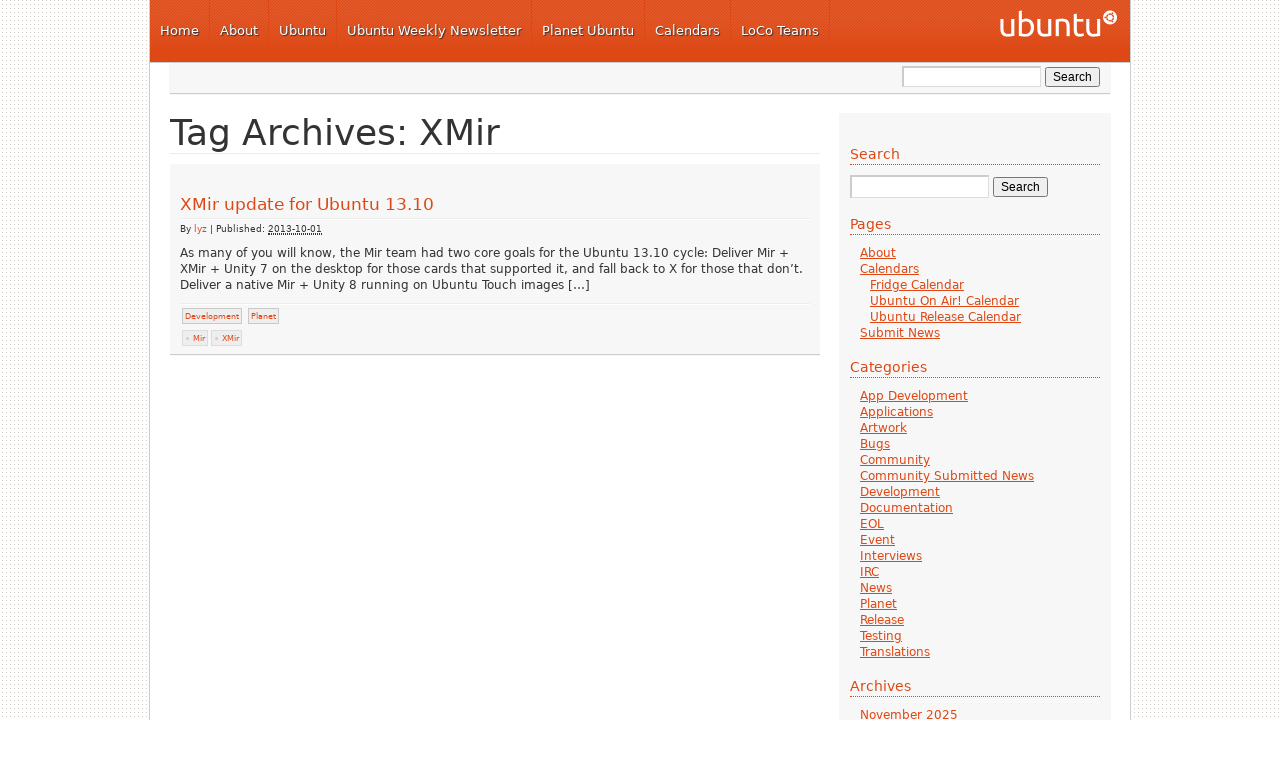

--- FILE ---
content_type: text/html; charset=UTF-8
request_url: https://www.ubuntu-news.org/tag/xmir/
body_size: 6237
content:
<!DOCTYPE html PUBLIC "-//W3C//DTD XHTML 1.0 Transitional//EN" "http://www.w3.org/TR/xhtml1/DTD/xhtml1-transitional.dtd">
<html xmlns="http://www.w3.org/1999/xhtml" lang="en-US">
<head profile="http://gmpg.org/xfn/11">
<meta http-equiv="Content-Type" content="text/html; charset=UTF-8" />
<title>Ubuntu Fridge | Tag Archives: XMir</title>
<meta name="robots" content="noindex,follow" />
<link rel="pingback" href="https://www.ubuntu-news.org/xmlrpc.php" />
<meta name='robots' content='max-image-preview:large' />
<link rel='dns-prefetch' href='//s.w.org' />
<link rel="alternate" type="application/rss+xml" title="Ubuntu Fridge &raquo; Feed" href="https://www.ubuntu-news.org/feed/" />
<link rel="alternate" type="application/rss+xml" title="Ubuntu Fridge &raquo; Comments Feed" href="https://www.ubuntu-news.org/comments/feed/" />
<link rel="alternate" type="application/rss+xml" title="Ubuntu Fridge &raquo; XMir Tag Feed" href="https://www.ubuntu-news.org/tag/xmir/feed/" />
		<script type="text/javascript">
			window._wpemojiSettings = {"baseUrl":"https:\/\/s.w.org\/images\/core\/emoji\/13.1.0\/72x72\/","ext":".png","svgUrl":"https:\/\/s.w.org\/images\/core\/emoji\/13.1.0\/svg\/","svgExt":".svg","source":{"concatemoji":"https:\/\/www.ubuntu-news.org\/wp-includes\/js\/wp-emoji-release.min.js?ver=5.8.3"}};
			!function(e,a,t){var n,r,o,i=a.createElement("canvas"),p=i.getContext&&i.getContext("2d");function s(e,t){var a=String.fromCharCode;p.clearRect(0,0,i.width,i.height),p.fillText(a.apply(this,e),0,0);e=i.toDataURL();return p.clearRect(0,0,i.width,i.height),p.fillText(a.apply(this,t),0,0),e===i.toDataURL()}function c(e){var t=a.createElement("script");t.src=e,t.defer=t.type="text/javascript",a.getElementsByTagName("head")[0].appendChild(t)}for(o=Array("flag","emoji"),t.supports={everything:!0,everythingExceptFlag:!0},r=0;r<o.length;r++)t.supports[o[r]]=function(e){if(!p||!p.fillText)return!1;switch(p.textBaseline="top",p.font="600 32px Arial",e){case"flag":return s([127987,65039,8205,9895,65039],[127987,65039,8203,9895,65039])?!1:!s([55356,56826,55356,56819],[55356,56826,8203,55356,56819])&&!s([55356,57332,56128,56423,56128,56418,56128,56421,56128,56430,56128,56423,56128,56447],[55356,57332,8203,56128,56423,8203,56128,56418,8203,56128,56421,8203,56128,56430,8203,56128,56423,8203,56128,56447]);case"emoji":return!s([10084,65039,8205,55357,56613],[10084,65039,8203,55357,56613])}return!1}(o[r]),t.supports.everything=t.supports.everything&&t.supports[o[r]],"flag"!==o[r]&&(t.supports.everythingExceptFlag=t.supports.everythingExceptFlag&&t.supports[o[r]]);t.supports.everythingExceptFlag=t.supports.everythingExceptFlag&&!t.supports.flag,t.DOMReady=!1,t.readyCallback=function(){t.DOMReady=!0},t.supports.everything||(n=function(){t.readyCallback()},a.addEventListener?(a.addEventListener("DOMContentLoaded",n,!1),e.addEventListener("load",n,!1)):(e.attachEvent("onload",n),a.attachEvent("onreadystatechange",function(){"complete"===a.readyState&&t.readyCallback()})),(n=t.source||{}).concatemoji?c(n.concatemoji):n.wpemoji&&n.twemoji&&(c(n.twemoji),c(n.wpemoji)))}(window,document,window._wpemojiSettings);
		</script>
		<style type="text/css">
img.wp-smiley,
img.emoji {
	display: inline !important;
	border: none !important;
	box-shadow: none !important;
	height: 1em !important;
	width: 1em !important;
	margin: 0 .07em !important;
	vertical-align: -0.1em !important;
	background: none !important;
	padding: 0 !important;
}
</style>
	<link rel='stylesheet' id='nivo-slider-css'  href='https://www.ubuntu-news.org/wp-content/themes/light-wordpress-theme/js/slider/nivo-slider.css?ver=2' type='text/css' media='all' />
<link rel='stylesheet' id='openid-css'  href='https://www.ubuntu-news.org/wp-content/plugins/openid/f/openid.css?ver=519' type='text/css' media='all' />
<link rel='stylesheet' id='wp-block-library-css'  href='https://www.ubuntu-news.org/wp-includes/css/dist/block-library/style.min.css?ver=5.8.3' type='text/css' media='all' />
<link rel='stylesheet' id='thematic_style-css'  href='https://www.ubuntu-news.org/wp-content/themes/light-wordpress-theme/style.css?ver=5.8.3' type='text/css' media='all' />
<script type='text/javascript' src='https://www.ubuntu-news.org/wp-includes/js/jquery/jquery.min.js?ver=3.6.0' id='jquery-core-js'></script>
<script type='text/javascript' src='https://www.ubuntu-news.org/wp-includes/js/jquery/jquery-migrate.min.js?ver=3.3.2' id='jquery-migrate-js'></script>
<script type='text/javascript' src='https://www.ubuntu-news.org/wp-content/themes/light-wordpress-theme/js/jquery.corner.js?ver=2.08' id='jquery-corner-js'></script>
<script type='text/javascript' src='https://www.ubuntu-news.org/wp-content/themes/light-wordpress-theme/js/slider/jquery.nivo.slider.pack.js?ver=2' id='nivo-slider-js'></script>
<link rel="https://api.w.org/" href="https://www.ubuntu-news.org/wp-json/" /><link rel="alternate" type="application/json" href="https://www.ubuntu-news.org/wp-json/wp/v2/tags/219" /><link rel="EditURI" type="application/rsd+xml" title="RSD" href="https://www.ubuntu-news.org/xmlrpc.php?rsd" />
<link rel="wlwmanifest" type="application/wlwmanifest+xml" href="https://www.ubuntu-news.org/wp-includes/wlwmanifest.xml" /> 

<link rel="shortcut icon" href="https://www.ubuntu-news.org/wp-content/themes/light-wordpress-theme/images/favicon.ico" type="image/x-icon" />
<meta http-equiv="X-UA-Compatible" content="chrome=1" />
<link rel="icon" href="https://www.ubuntu-news.org/wp-content/uploads/2021/02/6446/favicon.ico" sizes="32x32" />
<link rel="icon" href="https://www.ubuntu-news.org/wp-content/uploads/2021/02/6446/favicon.ico" sizes="192x192" />
<link rel="apple-touch-icon" href="https://www.ubuntu-news.org/wp-content/uploads/2021/02/6446/favicon.ico" />
<meta name="msapplication-TileImage" content="https://www.ubuntu-news.org/wp-content/uploads/2021/02/6446/favicon.ico" />
</head>

<body class="archive tag tag-xmir tag-219 mac chrome ch131">

	<div id="wrapper" class="hfeed">    <div id="top-bar">
            </div>


		<div id="header">

        		<div id="branding">
    
    	<div id="blog-title"><span><a href="https://www.ubuntu-news.org/" title="Ubuntu Fridge" rel="home">Ubuntu Fridge</a></span></div>
    
    	<div id="blog-description"></div>

		</div><!--  #branding -->
    <div id="access">
        <div id="loco-header-menu">
            <ul id="primary-header-menu">
                <li id="nav_menu-4" class="widget-container widget_nav_menu"><div class="menu-top-container"><ul id="menu-top" class="menu"><li id="menu-item-93" class="menu-item menu-item-type-custom menu-item-object-custom menu-item-93"><a href="http://ubuntu-news.org/">Home</a></li>
<li id="menu-item-2789" class="menu-item menu-item-type-custom menu-item-object-custom menu-item-2789"><a href="http://ubuntu-news.org/about/">About</a></li>
<li id="menu-item-86" class="menu-item menu-item-type-custom menu-item-object-custom menu-item-86"><a href="http://www.ubuntu.com">Ubuntu</a></li>
<li id="menu-item-92" class="menu-item menu-item-type-custom menu-item-object-custom menu-item-92"><a href="https://discourse.ubuntu.com/c/uwn/124">Ubuntu Weekly Newsletter</a></li>
<li id="menu-item-91" class="menu-item menu-item-type-custom menu-item-object-custom menu-item-91"><a href="http://planet.ubuntu.com/">Planet Ubuntu</a></li>
<li id="menu-item-89" class="menu-item menu-item-type-custom menu-item-object-custom menu-item-89"><a href="http://ubuntu-news.org/calendars/">Calendars</a></li>
<li id="menu-item-90" class="menu-item menu-item-type-custom menu-item-object-custom menu-item-90"><a href="http://loco.ubuntu.com/">LoCo Teams</a></li>
</ul></div></li>            </ul>
        </div>
    </div>
       		
    	</div><!-- #header-->		        
    	    <div id="secondary-header">
        <div id="secondary-access">
            <div id="loco-search-form">
                
						<form id="searchform" method="get" action="https://www.ubuntu-news.org/">

							<div>
								<input id="s" name="s" type="text" value="" onfocus="if (this.value == '') {this.value = '';}" onblur="if (this.value == '') {this.value = '';}" size="32" tabindex="1" />

								<input id="searchsubmit" name="searchsubmit" type="submit" value="Search" tabindex="2" />
							</div>

						</form>

					            </div>
            <div id="loco-sub-header-menu">
                                <ul id="dynamic-secondary-header-menu">
                                    </ul>
                            </div>
        </div>
    </div>
    	
	<div id="main">

		<div id="container">
		
			<div id="content">

				<h1 class="page-title">Tag Archives: <span>XMir</span></h1>

				<div id="post-6335" class="post-6335 post type-post status-publish format-standard hentry category-ubuntu-dev category-planet tag-mir tag-xmir" > 

				

					<h2 class="entry-title"><a href="https://www.ubuntu-news.org/2013/10/01/xmir-update-for-ubuntu-13-10/" title="Permalink to XMir update for Ubuntu 13.10" rel="bookmark">XMir update for Ubuntu 13.10</a></h2>

					<div class="entry-meta">

	<span class="meta-prep meta-prep-author">By </span><span class="author vcard"><a class="url fn n" href="https://www.ubuntu-news.org/author/lyz/" title="View all posts by lyz">lyz</a></span>

	<span class="meta-sep meta-sep-entry-date"> | </span>

	<span class="meta-prep meta-prep-entry-date">Published: </span><span class="entry-date"><abbr class="published" title="2013-10-01T22:40:30+0000">2013-10-01</abbr></span>

	

</div><!-- .entry-meta -->
     				
					<div class="entry-content">
					
						<p>As many of you will know, the Mir team had two core goals for the Ubuntu 13.10 cycle: Deliver Mir + XMir + Unity 7 on the desktop for those cards that supported it, and fall back to X for those that don&#8217;t. Deliver a native Mir + Unity 8 running on Ubuntu Touch images [&hellip;]</p>

					</div><!-- .entry-content -->
					
					<div class="entry-utility"><div class="cat-links"><ul class="post-categories">
	<li><a href="https://www.ubuntu-news.org/category/ubuntu-dev/" rel="category tag">Development</a></li>
	<li><a href="https://www.ubuntu-news.org/category/planet/" rel="category tag">Planet</a></li></ul></div><div class="tag-links"><ul><li><a href="https://www.ubuntu-news.org/tag/mir/" rel="tag">Mir</a></li><li><a href="https://www.ubuntu-news.org/tag/xmir/" rel="tag">XMir</a></li></ul></div>

					</div><!-- .entry-utility -->
					
				</div><!-- #post -->

			
			<div id="nav-below" class="navigation">
                  
				
				<div class="nav-previous"></div>
					
				<div class="nav-next"></div>

							</div>	
	
	
			</div><!-- #content -->
			
									
		</div><!-- #container -->
	

		<div id="primary" class="aside main-aside">

			<ul class="xoxo">

				<li id="search-2" class="widgetcontainer widget_search"><h3 class="widgettitle"><label for="s">Search</label></h3>

						<form id="searchform" method="get" action="https://www.ubuntu-news.org/">

							<div>
								<input id="s" name="s" type="text" value="" onfocus="if (this.value == '') {this.value = '';}" onblur="if (this.value == '') {this.value = '';}" size="32" tabindex="1" />

								<input id="searchsubmit" name="searchsubmit" type="submit" value="Search" tabindex="2" />
							</div>

						</form>

					</li><li id="pages-2" class="widgetcontainer widget_pages"><h3 class="widgettitle">Pages</h3>

			<ul>
				<li class="page_item page-item-2"><a href="https://www.ubuntu-news.org/about/">About</a></li>
<li class="page_item page-item-47 page_item_has_children"><a href="https://www.ubuntu-news.org/calendars/">Calendars</a>
<ul class='children'>
	<li class="page_item page-item-53"><a href="https://www.ubuntu-news.org/calendars/fridge/">Fridge Calendar</a></li>
	<li class="page_item page-item-5339"><a href="https://www.ubuntu-news.org/calendars/ubuntu-on-air-calendar/">Ubuntu On Air! Calendar</a></li>
	<li class="page_item page-item-4189"><a href="https://www.ubuntu-news.org/calendars/ubuntu-release-calendar/">Ubuntu Release Calendar</a></li>
</ul>
</li>
<li class="page_item page-item-4549"><a href="https://www.ubuntu-news.org/submit-news/">Submit News</a></li>
			</ul>

			</li><li id="categories-2" class="widgetcontainer widget_categories"><h3 class="widgettitle">Categories</h3>

			<ul>
					<li class="cat-item cat-item-134"><a href="https://www.ubuntu-news.org/category/app-development/">App Development</a>
</li>
	<li class="cat-item cat-item-4"><a href="https://www.ubuntu-news.org/category/applications/">Applications</a>
</li>
	<li class="cat-item cat-item-3"><a href="https://www.ubuntu-news.org/category/artwork/">Artwork</a>
</li>
	<li class="cat-item cat-item-11"><a href="https://www.ubuntu-news.org/category/bugs/">Bugs</a>
</li>
	<li class="cat-item cat-item-35"><a href="https://www.ubuntu-news.org/category/community/">Community</a>
</li>
	<li class="cat-item cat-item-33"><a href="https://www.ubuntu-news.org/category/community_submitted_news/">Community Submitted News</a>
</li>
	<li class="cat-item cat-item-5"><a href="https://www.ubuntu-news.org/category/ubuntu-dev/">Development</a>
</li>
	<li class="cat-item cat-item-10"><a href="https://www.ubuntu-news.org/category/documentation/">Documentation</a>
</li>
	<li class="cat-item cat-item-303"><a href="https://www.ubuntu-news.org/category/release/eol/">EOL</a>
</li>
	<li class="cat-item cat-item-151"><a href="https://www.ubuntu-news.org/category/event/">Event</a>
</li>
	<li class="cat-item cat-item-12"><a href="https://www.ubuntu-news.org/category/interviews/">Interviews</a>
</li>
	<li class="cat-item cat-item-19"><a href="https://www.ubuntu-news.org/category/irc/">IRC</a>
</li>
	<li class="cat-item cat-item-1"><a href="https://www.ubuntu-news.org/category/news/">News</a>
</li>
	<li class="cat-item cat-item-142"><a href="https://www.ubuntu-news.org/category/planet/">Planet</a>
</li>
	<li class="cat-item cat-item-18"><a href="https://www.ubuntu-news.org/category/release/">Release</a>
</li>
	<li class="cat-item cat-item-80"><a href="https://www.ubuntu-news.org/category/testing/">Testing</a>
</li>
	<li class="cat-item cat-item-9"><a href="https://www.ubuntu-news.org/category/translations/">Translations</a>
</li>
			</ul>

			</li><li id="archives-2" class="widgetcontainer widget_archive"><h3 class="widgettitle">Archives</h3>

			<ul>
					<li><a href='https://www.ubuntu-news.org/2025/11/'>November 2025</a></li>
	<li><a href='https://www.ubuntu-news.org/2025/10/'>October 2025</a></li>
	<li><a href='https://www.ubuntu-news.org/2025/09/'>September 2025</a></li>
	<li><a href='https://www.ubuntu-news.org/2025/08/'>August 2025</a></li>
	<li><a href='https://www.ubuntu-news.org/2025/07/'>July 2025</a></li>
	<li><a href='https://www.ubuntu-news.org/2025/06/'>June 2025</a></li>
	<li><a href='https://www.ubuntu-news.org/2025/05/'>May 2025</a></li>
	<li><a href='https://www.ubuntu-news.org/2025/04/'>April 2025</a></li>
	<li><a href='https://www.ubuntu-news.org/2025/03/'>March 2025</a></li>
	<li><a href='https://www.ubuntu-news.org/2025/02/'>February 2025</a></li>
	<li><a href='https://www.ubuntu-news.org/2025/01/'>January 2025</a></li>
	<li><a href='https://www.ubuntu-news.org/2024/12/'>December 2024</a></li>
	<li><a href='https://www.ubuntu-news.org/2024/11/'>November 2024</a></li>
	<li><a href='https://www.ubuntu-news.org/2024/10/'>October 2024</a></li>
	<li><a href='https://www.ubuntu-news.org/2024/09/'>September 2024</a></li>
	<li><a href='https://www.ubuntu-news.org/2024/08/'>August 2024</a></li>
	<li><a href='https://www.ubuntu-news.org/2024/07/'>July 2024</a></li>
	<li><a href='https://www.ubuntu-news.org/2024/06/'>June 2024</a></li>
	<li><a href='https://www.ubuntu-news.org/2024/05/'>May 2024</a></li>
	<li><a href='https://www.ubuntu-news.org/2024/04/'>April 2024</a></li>
	<li><a href='https://www.ubuntu-news.org/2024/03/'>March 2024</a></li>
	<li><a href='https://www.ubuntu-news.org/2024/02/'>February 2024</a></li>
	<li><a href='https://www.ubuntu-news.org/2024/01/'>January 2024</a></li>
	<li><a href='https://www.ubuntu-news.org/2023/12/'>December 2023</a></li>
	<li><a href='https://www.ubuntu-news.org/2023/11/'>November 2023</a></li>
	<li><a href='https://www.ubuntu-news.org/2023/10/'>October 2023</a></li>
	<li><a href='https://www.ubuntu-news.org/2023/09/'>September 2023</a></li>
	<li><a href='https://www.ubuntu-news.org/2023/08/'>August 2023</a></li>
	<li><a href='https://www.ubuntu-news.org/2023/07/'>July 2023</a></li>
	<li><a href='https://www.ubuntu-news.org/2023/06/'>June 2023</a></li>
	<li><a href='https://www.ubuntu-news.org/2023/05/'>May 2023</a></li>
	<li><a href='https://www.ubuntu-news.org/2023/04/'>April 2023</a></li>
	<li><a href='https://www.ubuntu-news.org/2023/03/'>March 2023</a></li>
	<li><a href='https://www.ubuntu-news.org/2023/02/'>February 2023</a></li>
	<li><a href='https://www.ubuntu-news.org/2023/01/'>January 2023</a></li>
	<li><a href='https://www.ubuntu-news.org/2022/12/'>December 2022</a></li>
	<li><a href='https://www.ubuntu-news.org/2022/11/'>November 2022</a></li>
	<li><a href='https://www.ubuntu-news.org/2022/10/'>October 2022</a></li>
	<li><a href='https://www.ubuntu-news.org/2022/09/'>September 2022</a></li>
	<li><a href='https://www.ubuntu-news.org/2022/08/'>August 2022</a></li>
	<li><a href='https://www.ubuntu-news.org/2022/07/'>July 2022</a></li>
	<li><a href='https://www.ubuntu-news.org/2022/06/'>June 2022</a></li>
	<li><a href='https://www.ubuntu-news.org/2022/05/'>May 2022</a></li>
	<li><a href='https://www.ubuntu-news.org/2022/04/'>April 2022</a></li>
	<li><a href='https://www.ubuntu-news.org/2022/03/'>March 2022</a></li>
	<li><a href='https://www.ubuntu-news.org/2022/02/'>February 2022</a></li>
	<li><a href='https://www.ubuntu-news.org/2022/01/'>January 2022</a></li>
	<li><a href='https://www.ubuntu-news.org/2021/12/'>December 2021</a></li>
	<li><a href='https://www.ubuntu-news.org/2021/11/'>November 2021</a></li>
	<li><a href='https://www.ubuntu-news.org/2021/10/'>October 2021</a></li>
	<li><a href='https://www.ubuntu-news.org/2021/09/'>September 2021</a></li>
	<li><a href='https://www.ubuntu-news.org/2021/08/'>August 2021</a></li>
	<li><a href='https://www.ubuntu-news.org/2021/07/'>July 2021</a></li>
	<li><a href='https://www.ubuntu-news.org/2021/06/'>June 2021</a></li>
	<li><a href='https://www.ubuntu-news.org/2021/05/'>May 2021</a></li>
	<li><a href='https://www.ubuntu-news.org/2021/04/'>April 2021</a></li>
	<li><a href='https://www.ubuntu-news.org/2021/03/'>March 2021</a></li>
	<li><a href='https://www.ubuntu-news.org/2021/02/'>February 2021</a></li>
	<li><a href='https://www.ubuntu-news.org/2021/01/'>January 2021</a></li>
	<li><a href='https://www.ubuntu-news.org/2020/12/'>December 2020</a></li>
	<li><a href='https://www.ubuntu-news.org/2020/11/'>November 2020</a></li>
	<li><a href='https://www.ubuntu-news.org/2020/10/'>October 2020</a></li>
	<li><a href='https://www.ubuntu-news.org/2020/09/'>September 2020</a></li>
	<li><a href='https://www.ubuntu-news.org/2020/08/'>August 2020</a></li>
	<li><a href='https://www.ubuntu-news.org/2020/07/'>July 2020</a></li>
	<li><a href='https://www.ubuntu-news.org/2020/06/'>June 2020</a></li>
	<li><a href='https://www.ubuntu-news.org/2020/05/'>May 2020</a></li>
	<li><a href='https://www.ubuntu-news.org/2020/04/'>April 2020</a></li>
	<li><a href='https://www.ubuntu-news.org/2020/03/'>March 2020</a></li>
	<li><a href='https://www.ubuntu-news.org/2020/02/'>February 2020</a></li>
	<li><a href='https://www.ubuntu-news.org/2020/01/'>January 2020</a></li>
	<li><a href='https://www.ubuntu-news.org/2019/12/'>December 2019</a></li>
	<li><a href='https://www.ubuntu-news.org/2019/11/'>November 2019</a></li>
	<li><a href='https://www.ubuntu-news.org/2019/10/'>October 2019</a></li>
	<li><a href='https://www.ubuntu-news.org/2019/09/'>September 2019</a></li>
	<li><a href='https://www.ubuntu-news.org/2019/08/'>August 2019</a></li>
	<li><a href='https://www.ubuntu-news.org/2019/07/'>July 2019</a></li>
	<li><a href='https://www.ubuntu-news.org/2019/06/'>June 2019</a></li>
	<li><a href='https://www.ubuntu-news.org/2019/05/'>May 2019</a></li>
	<li><a href='https://www.ubuntu-news.org/2019/04/'>April 2019</a></li>
	<li><a href='https://www.ubuntu-news.org/2019/03/'>March 2019</a></li>
	<li><a href='https://www.ubuntu-news.org/2019/02/'>February 2019</a></li>
	<li><a href='https://www.ubuntu-news.org/2019/01/'>January 2019</a></li>
	<li><a href='https://www.ubuntu-news.org/2018/12/'>December 2018</a></li>
	<li><a href='https://www.ubuntu-news.org/2018/11/'>November 2018</a></li>
	<li><a href='https://www.ubuntu-news.org/2018/10/'>October 2018</a></li>
	<li><a href='https://www.ubuntu-news.org/2018/09/'>September 2018</a></li>
	<li><a href='https://www.ubuntu-news.org/2018/08/'>August 2018</a></li>
	<li><a href='https://www.ubuntu-news.org/2018/07/'>July 2018</a></li>
	<li><a href='https://www.ubuntu-news.org/2018/06/'>June 2018</a></li>
	<li><a href='https://www.ubuntu-news.org/2018/05/'>May 2018</a></li>
	<li><a href='https://www.ubuntu-news.org/2018/04/'>April 2018</a></li>
	<li><a href='https://www.ubuntu-news.org/2018/03/'>March 2018</a></li>
	<li><a href='https://www.ubuntu-news.org/2018/02/'>February 2018</a></li>
	<li><a href='https://www.ubuntu-news.org/2018/01/'>January 2018</a></li>
	<li><a href='https://www.ubuntu-news.org/2017/10/'>October 2017</a></li>
	<li><a href='https://www.ubuntu-news.org/2017/09/'>September 2017</a></li>
	<li><a href='https://www.ubuntu-news.org/2017/08/'>August 2017</a></li>
	<li><a href='https://www.ubuntu-news.org/2017/07/'>July 2017</a></li>
	<li><a href='https://www.ubuntu-news.org/2017/06/'>June 2017</a></li>
	<li><a href='https://www.ubuntu-news.org/2017/05/'>May 2017</a></li>
	<li><a href='https://www.ubuntu-news.org/2017/04/'>April 2017</a></li>
	<li><a href='https://www.ubuntu-news.org/2017/03/'>March 2017</a></li>
	<li><a href='https://www.ubuntu-news.org/2017/02/'>February 2017</a></li>
	<li><a href='https://www.ubuntu-news.org/2017/01/'>January 2017</a></li>
	<li><a href='https://www.ubuntu-news.org/2016/12/'>December 2016</a></li>
	<li><a href='https://www.ubuntu-news.org/2016/11/'>November 2016</a></li>
	<li><a href='https://www.ubuntu-news.org/2016/10/'>October 2016</a></li>
	<li><a href='https://www.ubuntu-news.org/2016/09/'>September 2016</a></li>
	<li><a href='https://www.ubuntu-news.org/2016/08/'>August 2016</a></li>
	<li><a href='https://www.ubuntu-news.org/2016/07/'>July 2016</a></li>
	<li><a href='https://www.ubuntu-news.org/2016/06/'>June 2016</a></li>
	<li><a href='https://www.ubuntu-news.org/2016/05/'>May 2016</a></li>
	<li><a href='https://www.ubuntu-news.org/2016/04/'>April 2016</a></li>
	<li><a href='https://www.ubuntu-news.org/2016/03/'>March 2016</a></li>
	<li><a href='https://www.ubuntu-news.org/2016/02/'>February 2016</a></li>
	<li><a href='https://www.ubuntu-news.org/2016/01/'>January 2016</a></li>
	<li><a href='https://www.ubuntu-news.org/2015/12/'>December 2015</a></li>
	<li><a href='https://www.ubuntu-news.org/2015/11/'>November 2015</a></li>
	<li><a href='https://www.ubuntu-news.org/2015/10/'>October 2015</a></li>
	<li><a href='https://www.ubuntu-news.org/2015/09/'>September 2015</a></li>
	<li><a href='https://www.ubuntu-news.org/2015/08/'>August 2015</a></li>
	<li><a href='https://www.ubuntu-news.org/2015/07/'>July 2015</a></li>
	<li><a href='https://www.ubuntu-news.org/2015/06/'>June 2015</a></li>
	<li><a href='https://www.ubuntu-news.org/2015/05/'>May 2015</a></li>
	<li><a href='https://www.ubuntu-news.org/2015/04/'>April 2015</a></li>
	<li><a href='https://www.ubuntu-news.org/2015/03/'>March 2015</a></li>
	<li><a href='https://www.ubuntu-news.org/2015/02/'>February 2015</a></li>
	<li><a href='https://www.ubuntu-news.org/2015/01/'>January 2015</a></li>
	<li><a href='https://www.ubuntu-news.org/2014/12/'>December 2014</a></li>
	<li><a href='https://www.ubuntu-news.org/2014/11/'>November 2014</a></li>
	<li><a href='https://www.ubuntu-news.org/2014/10/'>October 2014</a></li>
	<li><a href='https://www.ubuntu-news.org/2014/09/'>September 2014</a></li>
	<li><a href='https://www.ubuntu-news.org/2014/08/'>August 2014</a></li>
	<li><a href='https://www.ubuntu-news.org/2014/07/'>July 2014</a></li>
	<li><a href='https://www.ubuntu-news.org/2014/06/'>June 2014</a></li>
	<li><a href='https://www.ubuntu-news.org/2014/05/'>May 2014</a></li>
	<li><a href='https://www.ubuntu-news.org/2014/04/'>April 2014</a></li>
	<li><a href='https://www.ubuntu-news.org/2014/03/'>March 2014</a></li>
	<li><a href='https://www.ubuntu-news.org/2014/02/'>February 2014</a></li>
	<li><a href='https://www.ubuntu-news.org/2014/01/'>January 2014</a></li>
	<li><a href='https://www.ubuntu-news.org/2013/12/'>December 2013</a></li>
	<li><a href='https://www.ubuntu-news.org/2013/11/'>November 2013</a></li>
	<li><a href='https://www.ubuntu-news.org/2013/10/'>October 2013</a></li>
	<li><a href='https://www.ubuntu-news.org/2013/09/'>September 2013</a></li>
	<li><a href='https://www.ubuntu-news.org/2013/08/'>August 2013</a></li>
	<li><a href='https://www.ubuntu-news.org/2013/07/'>July 2013</a></li>
	<li><a href='https://www.ubuntu-news.org/2013/06/'>June 2013</a></li>
	<li><a href='https://www.ubuntu-news.org/2013/05/'>May 2013</a></li>
	<li><a href='https://www.ubuntu-news.org/2013/04/'>April 2013</a></li>
	<li><a href='https://www.ubuntu-news.org/2013/03/'>March 2013</a></li>
	<li><a href='https://www.ubuntu-news.org/2013/02/'>February 2013</a></li>
	<li><a href='https://www.ubuntu-news.org/2013/01/'>January 2013</a></li>
	<li><a href='https://www.ubuntu-news.org/2012/12/'>December 2012</a></li>
	<li><a href='https://www.ubuntu-news.org/2012/11/'>November 2012</a></li>
	<li><a href='https://www.ubuntu-news.org/2012/10/'>October 2012</a></li>
	<li><a href='https://www.ubuntu-news.org/2012/09/'>September 2012</a></li>
	<li><a href='https://www.ubuntu-news.org/2012/08/'>August 2012</a></li>
	<li><a href='https://www.ubuntu-news.org/2012/07/'>July 2012</a></li>
	<li><a href='https://www.ubuntu-news.org/2012/06/'>June 2012</a></li>
	<li><a href='https://www.ubuntu-news.org/2012/05/'>May 2012</a></li>
	<li><a href='https://www.ubuntu-news.org/2012/04/'>April 2012</a></li>
	<li><a href='https://www.ubuntu-news.org/2012/03/'>March 2012</a></li>
	<li><a href='https://www.ubuntu-news.org/2012/02/'>February 2012</a></li>
	<li><a href='https://www.ubuntu-news.org/2012/01/'>January 2012</a></li>
	<li><a href='https://www.ubuntu-news.org/2011/12/'>December 2011</a></li>
	<li><a href='https://www.ubuntu-news.org/2011/11/'>November 2011</a></li>
	<li><a href='https://www.ubuntu-news.org/2011/10/'>October 2011</a></li>
	<li><a href='https://www.ubuntu-news.org/2011/09/'>September 2011</a></li>
	<li><a href='https://www.ubuntu-news.org/2011/08/'>August 2011</a></li>
	<li><a href='https://www.ubuntu-news.org/2011/07/'>July 2011</a></li>
	<li><a href='https://www.ubuntu-news.org/2011/06/'>June 2011</a></li>
	<li><a href='https://www.ubuntu-news.org/2011/05/'>May 2011</a></li>
	<li><a href='https://www.ubuntu-news.org/2011/04/'>April 2011</a></li>
	<li><a href='https://www.ubuntu-news.org/2011/03/'>March 2011</a></li>
	<li><a href='https://www.ubuntu-news.org/2011/02/'>February 2011</a></li>
	<li><a href='https://www.ubuntu-news.org/2011/01/'>January 2011</a></li>
	<li><a href='https://www.ubuntu-news.org/2010/12/'>December 2010</a></li>
	<li><a href='https://www.ubuntu-news.org/2010/11/'>November 2010</a></li>
	<li><a href='https://www.ubuntu-news.org/2010/10/'>October 2010</a></li>
	<li><a href='https://www.ubuntu-news.org/2010/09/'>September 2010</a></li>
	<li><a href='https://www.ubuntu-news.org/2010/08/'>August 2010</a></li>
	<li><a href='https://www.ubuntu-news.org/2010/07/'>July 2010</a></li>
	<li><a href='https://www.ubuntu-news.org/2010/06/'>June 2010</a></li>
	<li><a href='https://www.ubuntu-news.org/2010/05/'>May 2010</a></li>
	<li><a href='https://www.ubuntu-news.org/2010/04/'>April 2010</a></li>
	<li><a href='https://www.ubuntu-news.org/2010/03/'>March 2010</a></li>
	<li><a href='https://www.ubuntu-news.org/2010/02/'>February 2010</a></li>
	<li><a href='https://www.ubuntu-news.org/2010/01/'>January 2010</a></li>
	<li><a href='https://www.ubuntu-news.org/2009/12/'>December 2009</a></li>
	<li><a href='https://www.ubuntu-news.org/2009/11/'>November 2009</a></li>
	<li><a href='https://www.ubuntu-news.org/2009/10/'>October 2009</a></li>
	<li><a href='https://www.ubuntu-news.org/2009/09/'>September 2009</a></li>
	<li><a href='https://www.ubuntu-news.org/2009/08/'>August 2009</a></li>
	<li><a href='https://www.ubuntu-news.org/2009/07/'>July 2009</a></li>
	<li><a href='https://www.ubuntu-news.org/2009/06/'>June 2009</a></li>
	<li><a href='https://www.ubuntu-news.org/2009/05/'>May 2009</a></li>
	<li><a href='https://www.ubuntu-news.org/2009/04/'>April 2009</a></li>
	<li><a href='https://www.ubuntu-news.org/2009/03/'>March 2009</a></li>
	<li><a href='https://www.ubuntu-news.org/2009/02/'>February 2009</a></li>
	<li><a href='https://www.ubuntu-news.org/2009/01/'>January 2009</a></li>
	<li><a href='https://www.ubuntu-news.org/2008/12/'>December 2008</a></li>
	<li><a href='https://www.ubuntu-news.org/2008/11/'>November 2008</a></li>
	<li><a href='https://www.ubuntu-news.org/2008/10/'>October 2008</a></li>
	<li><a href='https://www.ubuntu-news.org/2008/09/'>September 2008</a></li>
	<li><a href='https://www.ubuntu-news.org/2008/08/'>August 2008</a></li>
	<li><a href='https://www.ubuntu-news.org/2008/07/'>July 2008</a></li>
	<li><a href='https://www.ubuntu-news.org/2008/06/'>June 2008</a></li>
	<li><a href='https://www.ubuntu-news.org/2008/05/'>May 2008</a></li>
	<li><a href='https://www.ubuntu-news.org/2008/04/'>April 2008</a></li>
	<li><a href='https://www.ubuntu-news.org/2008/03/'>March 2008</a></li>
	<li><a href='https://www.ubuntu-news.org/2008/02/'>February 2008</a></li>
	<li><a href='https://www.ubuntu-news.org/2008/01/'>January 2008</a></li>
	<li><a href='https://www.ubuntu-news.org/2007/12/'>December 2007</a></li>
	<li><a href='https://www.ubuntu-news.org/2007/11/'>November 2007</a></li>
	<li><a href='https://www.ubuntu-news.org/2007/10/'>October 2007</a></li>
	<li><a href='https://www.ubuntu-news.org/2007/09/'>September 2007</a></li>
	<li><a href='https://www.ubuntu-news.org/2007/08/'>August 2007</a></li>
	<li><a href='https://www.ubuntu-news.org/2007/07/'>July 2007</a></li>
	<li><a href='https://www.ubuntu-news.org/2007/06/'>June 2007</a></li>
	<li><a href='https://www.ubuntu-news.org/2007/05/'>May 2007</a></li>
	<li><a href='https://www.ubuntu-news.org/2007/04/'>April 2007</a></li>
	<li><a href='https://www.ubuntu-news.org/2007/03/'>March 2007</a></li>
	<li><a href='https://www.ubuntu-news.org/2007/02/'>February 2007</a></li>
	<li><a href='https://www.ubuntu-news.org/2007/01/'>January 2007</a></li>
	<li><a href='https://www.ubuntu-news.org/2006/12/'>December 2006</a></li>
	<li><a href='https://www.ubuntu-news.org/2006/11/'>November 2006</a></li>
	<li><a href='https://www.ubuntu-news.org/2006/10/'>October 2006</a></li>
	<li><a href='https://www.ubuntu-news.org/2006/09/'>September 2006</a></li>
	<li><a href='https://www.ubuntu-news.org/2006/08/'>August 2006</a></li>
	<li><a href='https://www.ubuntu-news.org/2006/07/'>July 2006</a></li>
	<li><a href='https://www.ubuntu-news.org/2006/06/'>June 2006</a></li>
	<li><a href='https://www.ubuntu-news.org/2006/05/'>May 2006</a></li>
	<li><a href='https://www.ubuntu-news.org/2006/04/'>April 2006</a></li>
	<li><a href='https://www.ubuntu-news.org/2006/03/'>March 2006</a></li>
	<li><a href='https://www.ubuntu-news.org/2006/02/'>February 2006</a></li>
	<li><a href='https://www.ubuntu-news.org/2006/01/'>January 2006</a></li>
	<li><a href='https://www.ubuntu-news.org/2005/12/'>December 2005</a></li>
	<li><a href='https://www.ubuntu-news.org/2005/11/'>November 2005</a></li>
	<li><a href='https://www.ubuntu-news.org/2005/10/'>October 2005</a></li>
	<li><a href='https://www.ubuntu-news.org/2005/09/'>September 2005</a></li>
			</ul>

			</li>
				</ul>

		</div><!-- #primary .aside -->


		<div id="secondary" class="aside main-aside">

			<ul class="xoxo">

				<li id="linkcat-261" class="widgetcontainer widget_links"><h3 class="widgettitle">More Sites</h3>

	<ul class='xoxo blogroll'>
<li><a href="http://askubuntu.com/" title="Ask Ubuntu">Ask Ubuntu</a></li>
<li><a href="http://blog.canonical.com/" title="Canonical Blog">Canonical Blog</a></li>
<li><a href="http://www.canonical.com/about-canonical/news-and-events/" title="Canonical News And Events">Canonical News And Events</a></li>
<li><a href="http://voices.canonical.com/" title="Canonical Voices Blog">Canonical Voices Blog</a></li>
<li><a href="http://www.ubuntu.com/" title="Get Ubuntu">Get Ubuntu</a></li>
<li><a href="http://planet.ubuntu.com/" title="The Planet">The Planet</a></li>
<li><a href="http://ubuntu-us.org/" title="US Teams">US Teams</a></li>

	</ul>
</li>
<li id="linkcat-260" class="widgetcontainer widget_links"><h3 class="widgettitle">Resources</h3>

	<ul class='xoxo blogroll'>
<li><a href="http://www.ubuntu.com/community" title="Get Involved">Get Involved</a></li>
<li><a href="https://wiki.ubuntu.com/BuildingCommunity/Contacts" title="Ubuntu Community">Ubuntu Community</a></li>
<li><a href="https://wiki.ubuntu.com/IRC/ChannelList" title="A list of Ubuntu IRC channels">Ubuntu IRC Channels List</a></li>
<li><a href="https://lists.ubuntu.com/" title="Ubuntu Mail Lists">Ubuntu Mail Lists</a></li>
<li><a href="https://wiki.ubuntu.com/Teams" title="Ubuntu Teams">Ubuntu Teams</a></li>
<li><a href="https://wiki.ubuntu.com/" title="Ubuntu Wiki">Ubuntu Wiki</a></li>

	</ul>
</li>
<li id="linkcat-124" class="widgetcontainer widget_links"><h3 class="widgettitle">Ubuntu Development Portals</h3>

	<ul class='xoxo blogroll'>
<li><a href="http://developer.ubuntu.com/" title="Bring your apps to Ubuntu! Ubuntu is the third most popular operating system in the world. Find out everything you need to know to start developing and publishing your apps on Ubuntu.">Ubuntu App Developer Site</a></li>
<li><a href="http://cloud.ubuntu.com/" title="Engage with the Ubuntu cloud community to collaborate around Open Source cloud technologies">Ubuntu Cloud Portal</a></li>

	</ul>
</li>
<li id="linkcat-2" class="widgetcontainer widget_links"><h3 class="widgettitle">Ubuntu Flavors</h3>

	<ul class='xoxo blogroll'>
<li><a href="http://kubuntu.org/">Kubuntu</a></li>
<li><a href="http://lubuntu.me/" title="Ubuntu that uses LXQt">Lubuntu</a></li>
<li><a href="https://ubuntu-mate.org/">Ubuntu MATE</a></li>
<li><a href="http://ubuntustudio.org/">Ubuntu Studio</a></li>
<li><a href="http://www.xubuntu.org/">Xubuntu</a></li>

	</ul>
</li>
<li id="rss-links-2" class="widgetcontainer widget_rss-links"><h3 class="widgettitle">RSS Links</h3>
			<ul>
				<li><a href="https://www.ubuntu-news.org/feed/" title="Ubuntu Fridge Posts RSS feed" rel="alternate nofollow" type="application/rss+xml">All posts</a></li>
				<li><a href="https://www.ubuntu-news.org/comments/feed/" title="Ubuntu Fridge Comments RSS feed" rel="alternate nofollow" type="application/rss+xml">All comments</a></li>
			</ul>
</li><li id="meta-2" class="widgetcontainer widget_meta"><h3 class="widgettitle">Meta</h3>
			<ul>
			<li><a href="https://www.ubuntu-news.org/wp-login.php?action=register">Register</a></li>			<li><a href="https://www.ubuntu-news.org/wp-login.php">Log in</a></li>
						</ul>
</li>
				</ul>

		</div><!-- #secondary .aside -->

				
		</div><!-- #main -->
    	
    	<div id="footer">	
        	
        	    
	<div id="siteinfo">        

   			Powered by <a class="wp-link" href="http://WordPress.org/" title="WordPress" rel="generator">WordPress</a>. Hosted by <a href="http://nali.org">Atlanta Web Design.</a>. Built on the <a class="theme-link" href="http://thematictheme.com" title="Thematic Theme Framework" rel="home">Thematic Theme Framework</a>.

	</div><!-- #siteinfo -->
	
   	        	
		</div><!-- #footer -->
    	
	</div><!-- #wrapper .hfeed -->
<script type='text/javascript' src='https://www.ubuntu-news.org/wp-content/themes/light-wordpress-theme/js/ubuntu-loco.js?ver=0.2-light' id='ubuntu-loco-js'></script>
<script type='text/javascript' src='https://www.ubuntu-news.org/wp-includes/js/hoverIntent.js?ver=5.8.3' id='hoverIntent-js'></script>
<script type='text/javascript' src='https://www.ubuntu-news.org/wp-content/themes/thematic/library/scripts/superfish.js?ver=1.4.8' id='superfish-js'></script>
<script type='text/javascript' src='https://www.ubuntu-news.org/wp-content/themes/thematic/library/scripts/supersubs.js?ver=0.2b' id='supersubs-js'></script>
<script type='text/javascript' src='https://www.ubuntu-news.org/wp-content/themes/thematic/library/scripts/thematic-dropdowns.js?ver=1.0' id='thematic-dropdowns-js'></script>
<script type='text/javascript' src='https://www.ubuntu-news.org/wp-includes/js/wp-embed.min.js?ver=5.8.3' id='wp-embed-js'></script>

</body>
</html>